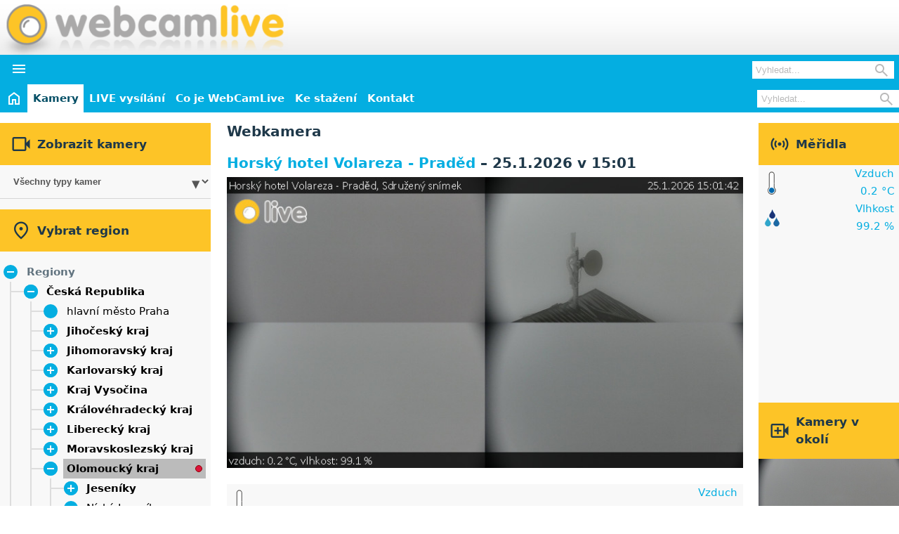

--- FILE ---
content_type: text/html; charset=UTF-8
request_url: https://www.webcamlive.cz/kamera.php?idCam=445&date=23.7.2022
body_size: 8367
content:
<!DOCTYPE html>
<html lang="cs">
<head>
<meta name="description" content="Aktuální snímky z webových kamer a údaje o počasí z teploměrů a vlhkoměrů ze ski areálů, koupališť a jiných turistíckých míst v Horský hotel Volareza - Praděd">
<meta name="keywords" content="Horský hotel Volareza - Praděd, webkamery, webkamera, kamery, kamera, počasí, ski areál, lyžařský areál, koupaliště, sjezdovka, bazén, teplota, vlhkost, tlak">
<meta name="viewport" content="width=device-width, initial-scale=1.0">
<link rel="canonical" href="https://www.webcamlive.cz/webkamera/horsky-hotel-volareza---praded/445" />
<link href="favicon.ico" rel="shortcut icon" type="image/x-icon">
<meta http-equiv="Content-Type" content="text/html; charset=UTF-8">
<link href="css/ui.css"  rel="stylesheet" media="screen"  type="text/css" title="Vychozi styl">
<script src="js/main.js" defer></script>
<script src='js/common.js' defer></script>
<script src='js/treeview.js' defer></script>
<link href="https://vjs.zencdn.net/7.21.0/video-js.css" rel="stylesheet">
<script src="https://vjs.zencdn.net/7.21.0/video.min.js" defer></script>
<script src="js/common-video.js" defer></script>
<script src='js/chart.js@4.4.1.js' defer></script>
<script src='js/common-chart.js' defer></script>
<script async src='https://pagead2.googlesyndication.com/pagead/js/adsbygoogle.js?client=ca-pub-8468887647114484'></script>
<title>Webkamera - Horský hotel Volareza - Praděd - Sdružený snímek - WebCamLive</title>
<script src="js/sidemenu.js" defer></script>
</head>

<body id='main'>
<div id='header'>
<div class='title-row white-gray-background align-items-center'>
<div class='logo-bar flex justify-space-between align-items-center mx-auto' data-content-wide='false'>
    <h1 class='logo-bar-logo wcl-img-background'>
        <a class='hidden-link-overlay' href='https://www.webcamlive.cz'>WebCamLive</a> - Webkamera - Horský hotel Volareza - Praděd - Sdružený snímek
    </h1>
<div class='adsbygoogle-container googleTop hidden-mobile'><ins class='adsbygoogle ' 
               style='display:inline-block;width:468px;height:60px;' 
               data-ad-client='ca-pub-8468887647114484' 
               data-ad-slot='6910270228' ></ins><script>(adsbygoogle = window.adsbygoogle || []).push({});</script></div></div>
</div>
<div class='menu-row secondary-color-background'>
<div class='hidden-desktop'>
<div class='grid grid-col-auto-full gap-0-5 align-items-center'>
<button class='toggle btn btn-transparent white' aria-expanded='false' aria-controls='mobileMenu'>
<i class='material-symbols-outlined'>&#xE5D2;</i>
</button>
<div class='width-100 text-right pr-0-5'>
<div class='nav-search hidden-desktop'>
    <form action='/search.php' id='searchFormMobile' method='get'>
        <div class='relative'>
        <input autocomplete='off' class='nav-search-input' type='search' name='searchText' placeholder='Vyhledat...' required minlength='3' maxlength='50'>
        <button class='nav-search-button' type='submit'>
            <i class='icon-search material-symbols-outlined'>&#xe8b6;</i>
        </button>
        </div>
    </form>
</div>
</div>
</div>
<div id='mobileMenu' class='collapsible' data-expanded='false'>
<div class='overflow-hidden'>
<ul class='header-navigation flex flex-wrap flex-col'><li><div class='flex justify-center'><a class='block text-center' href="https://www.webcamlive.cz">
<svg class='block' fill='currentColor' xmlns='https://www.w3.org/2000/svg' height='24' viewBox='0 -960 960 960' width='24'>
<path d='M240-200h120v-240h240v240h120v-360L480-740 240-560v360Zm-80 80v-480l320-240 320 240v480H520v-240h-80v240H160Zm320-350Z' />
</svg>
<span class='sr-only'>Úvod</span>
</a>
</div>
</li>
<li class="act"><div><a href="web-kamery">Kamery</a></div></li>
<li style=""><div><a href="webcam-live.php">LIVE vysílání</a></div></li>
<li><div><a href="webcam-co-je.php">Co je WebCamLive</a></div></li>
<li><div><a href="webcam-downloads.php">Ke stažení</a></div></li>
<li><div><a href="webcam-kontakt.php">Kontakt</a></div></li>
</ul>
<div class='flow px-0-5 py-0-5'>
<div class='bg-white'>
<form method='post'><div class='bg-primary px-1 py-1'><div class='grid grid-col-auto-full gap-0-5 align-items-center'><i class='material-symbols-outlined font-icon title'>&#xE04B;</i><span  class='title'>Zobrazit kamery</span></div></div><div class="combo-box"><select onchange='window.location.href=this.options[this.selectedIndex].value'><option value="kamery.php?cameratype[]=-1">Všechny typy kamer</option><option value="kamery.php?cameratype[]=11">Dopravní situace</option><option value="kamery.php?cameratype[]=15">Golf</option><option value="kamery.php?cameratype[]=14">Hostýnská běžecká magistrála</option><option value="kamery.php?cameratype[]=13">Jesenická běžecká magistrála</option><option value="kamery.php?cameratype[]=1">Koupaliště</option><option value="kamery.php?cameratype[]=12">Krajina</option><option value="kamery.php?cameratype[]=16">Letiště</option><option value="kamery.php?cameratype[]=4">Města a obce</option><option value="kamery.php?cameratype[]=10">Rekreace</option><option value="kamery.php?cameratype[]=2">Skiareály</option><option value="kamery.php?cameratype[]=8">Soukromé pozemky</option><option value="kamery.php?cameratype[]=3">Veřejné prostory</option></select></div></form></div>
<div class='bg-white'>
<form method='post'><div class="tree"><div class='bg-primary px-1 py-1'><div class='grid grid-col-auto-full gap-0-5 align-items-center'><i class='material-symbols-outlined font-icon title'>&#xe0c8;</i><span  class='title'>Vybrat region</span></div></div><div class="root"><div class='caret relative'><div class='itemContent'>Regiony</div>
</div>
<div class='branch branch-expanded'><div class="items"><div class="item subtree"><div class='caret'><div class='itemContent'><a href="https://www.webcamlive.cz/webkamery/ceska-republika/2">Česká Republika</a></div>
</div>
<div class='branch branch-expanded'><div class="items"><div class="item"><div class='itemContent'><a href="https://www.webcamlive.cz/webkamery/hlavni-mesto-praha/8">hlavní město Praha</a></div>
</div>
<div class="item subtree"><div class='caret'><div class='itemContent'><a href="https://www.webcamlive.cz/webkamery/jihocesky-kraj/18">Jihočeský kraj</a></div>
</div>
<div class='branch'><div class="items"><div class="item"><div class='itemContent'><a href="https://www.webcamlive.cz/webkamery/dacice/145">Dačice</a></div>
</div>
<div class="item"><div class='itemContent'><a href="https://www.webcamlive.cz/webkamery/strakonice/93">Strakonice</a></div>
</div>
<div class="item subtree"><div class='caret'><div class='itemContent'><a href="https://www.webcamlive.cz/webkamery/sumava/16">Šumava</a></div>
</div>
<div class='branch'><div class="items"><div class="item"><div class='itemContent'><a href="https://www.webcamlive.cz/webkamery/lipno/45">Lipno</a></div>
</div>
</div>
</div>
</div>
</div>
</div>
</div>
<div class="item subtree"><div class='caret'><div class='itemContent'><a href="https://www.webcamlive.cz/webkamery/jihomoravsky-kraj/5">Jihomoravský kraj</a></div>
</div>
<div class='branch'><div class="items"><div class="item"><div class='itemContent'><a href="https://www.webcamlive.cz/webkamery/bile-karpaty/26">Bílé Karpaty</a></div>
</div>
<div class="item"><div class='itemContent'><a href="https://www.webcamlive.cz/webkamery/breclav/147">Břeclav</a></div>
</div>
<div class="item"><div class='itemContent'><a href="https://www.webcamlive.cz/webkamery/brno/32">Brno</a></div>
</div>
<div class="item"><div class='itemContent'><a href="https://www.webcamlive.cz/webkamery/drahanska-vrchovina/88">Drahanská vrchovina</a></div>
</div>
<div class="item"><div class='itemContent'><a href="https://www.webcamlive.cz/webkamery/moravsky-kras/125">Moravský kras</a></div>
</div>
<div class="item"><div class='itemContent'><a href="https://www.webcamlive.cz/webkamery/olesnice/136">Olešnice</a></div>
</div>
<div class="item"><div class='itemContent'><a href="https://www.webcamlive.cz/webkamery/palava/36">Pálava</a></div>
</div>
<div class="item"><div class='itemContent'><a href="https://www.webcamlive.cz/webkamery/tisnov/137">Tišnov</a></div>
</div>
<div class="item"><div class='itemContent'><a href="https://www.webcamlive.cz/webkamery/vranov-nad-dyji/38">Vranov nad Dyjí</a></div>
</div>
<div class="item"><div class='itemContent'><a href="https://www.webcamlive.cz/webkamery/znojmo/156">Znojmo</a></div>
</div>
</div>
</div>
</div>
<div class="item subtree"><div class='caret'><div class='itemContent'><a href="https://www.webcamlive.cz/webkamery/karlovarsky-kraj/55">Karlovarský kraj</a></div>
</div>
<div class='branch'><div class="items"><div class="item"><div class='itemContent'><a href="https://www.webcamlive.cz/webkamery/krusne-hory/54">Krušné hory</a></div>
</div>
<div class="item"><div class='itemContent'><a href="https://www.webcamlive.cz/webkamery/marianske-lazne/162">Mariánské Lázně</a></div>
</div>
<div class="item"><div class='itemContent'><a href="https://www.webcamlive.cz/webkamery/sokolov/75">Sokolov</a></div>
</div>
</div>
</div>
</div>
<div class="item subtree"><div class='caret'><div class='itemContent'><a href="https://www.webcamlive.cz/webkamery/kraj-vysocina/30">Kraj Vysočina</a></div>
</div>
<div class='branch'><div class="items"><div class="item"><div class='itemContent'><a href="https://www.webcamlive.cz/webkamery/jihlava/133">Jihlava</a></div>
</div>
<div class="item"><div class='itemContent'><a href="https://www.webcamlive.cz/webkamery/trebic/148">Třebíč</a></div>
</div>
<div class="item"><div class='itemContent'><a href="https://www.webcamlive.cz/webkamery/velke-mezirici/141">Velké Meziříčí</a></div>
</div>
<div class="item"><div class='itemContent'><a href="https://www.webcamlive.cz/webkamery/zdarske-vrchy/163">Žďárské vrchy</a></div>
</div>
</div>
</div>
</div>
<div class="item subtree"><div class='caret'><div class='itemContent'><a href="https://www.webcamlive.cz/webkamery/kralovehradecky-kraj/10">Královéhradecký kraj</a></div>
</div>
<div class='branch'><div class="items"><div class="item subtree"><div class='caret'><div class='itemContent'><a href="https://www.webcamlive.cz/webkamery/chko-broumovsko/123">CHKO Broumovsko</a></div>
</div>
<div class='branch'><div class="items"><div class="item"><div class='itemContent'><a href="https://www.webcamlive.cz/webkamery/broumovska-vrchovina/65">Broumovská vrchovina</a></div>
</div>
<div class="item"><div class='itemContent'><a href="https://www.webcamlive.cz/webkamery/jestrebi-hory/124">Jestřebí hory</a></div>
</div>
</div>
</div>
</div>
<div class="item"><div class='itemContent'><a href="https://www.webcamlive.cz/webkamery/dobruska/29">Dobruška</a></div>
</div>
<div class="item"><div class='itemContent'><a href="https://www.webcamlive.cz/webkamery/hradec-kralove/63">Hradec Králové</a></div>
</div>
<div class="item subtree"><div class='caret'><div class='itemContent'><a href="https://www.webcamlive.cz/webkamery/krkonose-hk/49">Krkonoše (HK)</a></div>
</div>
<div class='branch'><div class="items"><div class="item"><div class='itemContent'><a href="https://www.webcamlive.cz/webkamery/spindleruv-mlyn/68">Špindlerův Mlýn</a></div>
</div>
</div>
</div>
</div>
<div class="item"><div class='itemContent'><a href="https://www.webcamlive.cz/webkamery/nova-paka/149">Nová Paka</a></div>
</div>
<div class="item"><div class='itemContent'><a href="https://www.webcamlive.cz/webkamery/orlicke-hory/57">Orlické hory</a></div>
</div>
<div class="item"><div class='itemContent'><a href="https://www.webcamlive.cz/webkamery/trutnov-/76">Trutnov </a></div>
</div>
</div>
</div>
</div>
<div class="item subtree"><div class='caret'><div class='itemContent'><a href="https://www.webcamlive.cz/webkamery/liberecky-kraj/12">Liberecký kraj</a></div>
</div>
<div class='branch'><div class="items"><div class="item"><div class='itemContent'><a href="https://www.webcamlive.cz/webkamery/cesky-raj/84">Český ráj</a></div>
</div>
<div class="item"><div class='itemContent'><a href="https://www.webcamlive.cz/webkamery/jizerske-hory/56">Jizerské hory</a></div>
</div>
<div class="item subtree"><div class='caret'><div class='itemContent'><a href="https://www.webcamlive.cz/webkamery/krkonose/11">Krkonoše</a></div>
</div>
<div class='branch'><div class="items"><div class="item"><div class='itemContent'><a href="https://www.webcamlive.cz/webkamery/benecko/146">Benecko</a></div>
</div>
<div class="item"><div class='itemContent'><a href="https://www.webcamlive.cz/webkamery/harrachov/60">Harrachov</a></div>
</div>
</div>
</div>
</div>
<div class="item"><div class='itemContent'><a href="https://www.webcamlive.cz/webkamery/liberec/67">Liberec</a></div>
</div>
</div>
</div>
</div>
<div class="item subtree"><div class='caret'><div class='itemContent'><a href="https://www.webcamlive.cz/webkamery/moravskoslezsky-kraj/15">Moravskoslezský kraj</a></div>
</div>
<div class='branch'><div class="items"><div class="item"><div class='itemContent'><a href="https://www.webcamlive.cz/webkamery/beskydy/14">Beskydy</a></div>
</div>
<div class="item"><div class='itemContent'><a href="https://www.webcamlive.cz/webkamery/frydek-mistek/61">Frýdek-Místek</a></div>
</div>
<div class="item"><div class='itemContent'><a href="https://www.webcamlive.cz/webkamery/jeseniky-ms/79">Jeseníky (MS)</a></div>
</div>
<div class="item"><div class='itemContent'><a href="https://www.webcamlive.cz/webkamery/opava/78">Opava</a></div>
</div>
<div class="item"><div class='itemContent'><a href="https://www.webcamlive.cz/webkamery/ostrava/48">Ostrava</a></div>
</div>
</div>
</div>
</div>
<div class="item subtree"><div class='caret'><div class='itemContent item-active'><a href="https://www.webcamlive.cz/webkamery/olomoucky-kraj/7">Olomoucký kraj</a></div>
</div>
<div class='branch branch-expanded'><div class="items"><div class="item subtree"><div class='caret'><div class='itemContent'><a href="https://www.webcamlive.cz/webkamery/jeseniky/13">Jeseníky</a></div>
</div>
<div class='branch'><div class="items"><div class="item"><div class='itemContent'><a href="https://www.webcamlive.cz/webkamery/branna/138">Branná</a></div>
</div>
<div class="item"><div class='itemContent'><a href="https://www.webcamlive.cz/webkamery/velke-losiny/126">Velké Losiny</a></div>
</div>
</div>
</div>
</div>
<div class="item"><div class='itemContent'><a href="https://www.webcamlive.cz/webkamery/nizky-jesenik/91">Nízký Jeseník</a></div>
</div>
<div class="item"><div class='itemContent'><a href="https://www.webcamlive.cz/webkamery/oderske-vrchy/23">Oderské vrchy</a></div>
</div>
<div class="item"><div class='itemContent'><a href="https://www.webcamlive.cz/webkamery/olomouc/47">Olomouc</a></div>
</div>
</div>
</div>
</div>
<div class="item subtree"><div class='caret'><div class='itemContent'><a href="https://www.webcamlive.cz/webkamery/pardubicky-kraj/73">Pardubický kraj</a></div>
</div>
<div class='branch'><div class="items"><div class="item"><div class='itemContent'><a href="https://www.webcamlive.cz/webkamery/chrudim/85">Chrudim</a></div>
</div>
<div class="item"><div class='itemContent'><a href="https://www.webcamlive.cz/webkamery/jeseniky-p/89">Jeseníky (P)</a></div>
</div>
<div class="item"><div class='itemContent'><a href="https://www.webcamlive.cz/webkamery/litomysl/74">Litomyšl</a></div>
</div>
<div class="item"><div class='itemContent'><a href="https://www.webcamlive.cz/webkamery/pardubice/135">Pardubice</a></div>
</div>
<div class="item"><div class='itemContent'><a href="https://www.webcamlive.cz/webkamery/zelezne-hory/116">Železné hory</a></div>
</div>
</div>
</div>
</div>
<div class="item subtree"><div class='caret'><div class='itemContent'><a href="https://www.webcamlive.cz/webkamery/plzensky-kraj/72">Plzeňský kraj</a></div>
</div>
<div class='branch'><div class="items"><div class="item"><div class='itemContent'><a href="https://www.webcamlive.cz/webkamery/klatovy/71">Klatovy</a></div>
</div>
<div class="item subtree"><div class='caret'><div class='itemContent'><a href="https://www.webcamlive.cz/webkamery/sumava-plz/139">Šumava (PLZ)</a></div>
</div>
<div class='branch'><div class="items"><div class="item"><div class='itemContent'><a href="https://www.webcamlive.cz/webkamery/zelezna-ruda/70">Železná Ruda</a></div>
</div>
</div>
</div>
</div>
</div>
</div>
</div>
<div class="item subtree"><div class='caret'><div class='itemContent'><a href="https://www.webcamlive.cz/webkamery/stredocesky-kraj/19">Středočeský kraj</a></div>
</div>
<div class='branch'><div class="items"><div class="item"><div class='itemContent'><a href="https://www.webcamlive.cz/webkamery/krivoklatsko/161">Křivoklátsko</a></div>
</div>
<div class="item"><div class='itemContent'><a href="https://www.webcamlive.cz/webkamery/pribram/21">Příbram</a></div>
</div>
</div>
</div>
</div>
<div class="item subtree"><div class='caret'><div class='itemContent'><a href="https://www.webcamlive.cz/webkamery/ustecky-kraj/59">Ústecký kraj</a></div>
</div>
<div class='branch'><div class="items"><div class="item"><div class='itemContent'><a href="https://www.webcamlive.cz/webkamery/ceske-stredohori/92">České středohoří</a></div>
</div>
<div class="item"><div class='itemContent'><a href="https://www.webcamlive.cz/webkamery/chomutov/86">Chomutov</a></div>
</div>
<div class="item"><div class='itemContent'><a href="https://www.webcamlive.cz/webkamery/decin/87">Děčín</a></div>
</div>
<div class="item"><div class='itemContent'><a href="https://www.webcamlive.cz/webkamery/krusne-hory-ulk/132">Krušné hory (ULK)</a></div>
</div>
<div class="item"><div class='itemContent'><a href="https://www.webcamlive.cz/webkamery/sluknovsky-vybezek/69">Šluknovský výběžek</a></div>
</div>
<div class="item"><div class='itemContent'><a href="https://www.webcamlive.cz/webkamery/usti-nad-labem/77">Ústí nad Labem</a></div>
</div>
<div class="item"><div class='itemContent'><a href="https://www.webcamlive.cz/webkamery/zatec/81">Žatec</a></div>
</div>
</div>
</div>
</div>
<div class="item subtree"><div class='caret'><div class='itemContent'><a href="https://www.webcamlive.cz/webkamery/zlinsky-kraj/3">Zlínský kraj</a></div>
</div>
<div class='branch'><div class="items"><div class="item"><div class='itemContent'><a href="https://www.webcamlive.cz/webkamery/bile-karpaty/26">Bílé Karpaty</a></div>
</div>
<div class="item"><div class='itemContent'><a href="https://www.webcamlive.cz/webkamery/bystrice-p-hostynem/35">Bystřice p. Hostýnem</a></div>
</div>
<div class="item subtree"><div class='caret'><div class='itemContent'><a href="https://www.webcamlive.cz/webkamery/chriby/40">Chřiby</a></div>
</div>
<div class='branch'><div class="items"><div class="item"><div class='itemContent'><a href="https://www.webcamlive.cz/webkamery/rostin/44">Roštín</a></div>
</div>
</div>
</div>
</div>
<div class="item"><div class='itemContent'><a href="https://www.webcamlive.cz/webkamery/holesov/22">Holešov</a></div>
</div>
<div class="item subtree"><div class='caret'><div class='itemContent'><a href="https://www.webcamlive.cz/webkamery/hostynske-hory/6">Hostýnské hory</a></div>
</div>
<div class='branch'><div class="items"><div class="item"><div class='itemContent'><a href="https://www.webcamlive.cz/webkamery/chvalcov/52">Chvalčov</a></div>
</div>
<div class="item"><div class='itemContent'><a href="https://www.webcamlive.cz/webkamery/rusava/43">Rusava</a></div>
</div>
<div class="item"><div class='itemContent'><a href="https://www.webcamlive.cz/webkamery/tesak/80">Tesák</a></div>
</div>
<div class="item"><div class='itemContent'><a href="https://www.webcamlive.cz/webkamery/trnava-u-zlina/66">Trnava u Zlína</a></div>
</div>
<div class="item"><div class='itemContent'><a href="https://www.webcamlive.cz/webkamery/trojak/46">Troják</a></div>
</div>
</div>
</div>
</div>
<div class="item"><div class='itemContent'><a href="https://www.webcamlive.cz/webkamery/hulin/25">Hulín</a></div>
</div>
<div class="item subtree"><div class='caret'><div class='itemContent'><a href="https://www.webcamlive.cz/webkamery/javorniky/24">Javorníky</a></div>
</div>
<div class='branch'><div class="items"><div class="item"><div class='itemContent'><a href="https://www.webcamlive.cz/webkamery/velke-karlovice/144">Velké Karlovice</a></div>
</div>
</div>
</div>
</div>
<div class="item"><div class='itemContent'><a href="https://www.webcamlive.cz/webkamery/kromeriz/9">Kroměříž</a></div>
</div>
<div class="item"><div class='itemContent'><a href="https://www.webcamlive.cz/webkamery/luhacovice/64">Luhačovice</a></div>
</div>
<div class="item"><div class='itemContent'><a href="https://www.webcamlive.cz/webkamery/roznov-pod-radhostem/41">Rožnov pod Radhoštěm</a></div>
</div>
<div class="item"><div class='itemContent'><a href="https://www.webcamlive.cz/webkamery/uherske-hradiste/128">Uherské Hradiště</a></div>
</div>
<div class="item"><div class='itemContent'><a href="https://www.webcamlive.cz/webkamery/uhersky-brod/27">Uherský Brod</a></div>
</div>
<div class="item"><div class='itemContent'><a href="https://www.webcamlive.cz/webkamery/uhersky-ostroh/62">Uherský Ostroh</a></div>
</div>
<div class="item"><div class='itemContent'><a href="https://www.webcamlive.cz/webkamery/valasske-klobouky/50">Valašské Klobouky</a></div>
</div>
<div class="item"><div class='itemContent'><a href="https://www.webcamlive.cz/webkamery/valasske-mezirici/42">Valašské Meziříčí</a></div>
</div>
<div class="item"><div class='itemContent'><a href="https://www.webcamlive.cz/webkamery/veseli-nad-moravou/37">Veselí nad Moravou</a></div>
</div>
<div class="item"><div class='itemContent'><a href="https://www.webcamlive.cz/webkamery/vsetin/39">Vsetín</a></div>
</div>
<div class="item"><div class='itemContent'><a href="https://www.webcamlive.cz/webkamery/vsetinske-beskydy/20">Vsetínské beskydy</a></div>
</div>
<div class="item"><div class='itemContent'><a href="https://www.webcamlive.cz/webkamery/zlin/28">Zlín</a></div>
</div>
</div>
</div>
</div>
</div>
</div>
</div>
<div class="item subtree"><div class='caret'><div class='itemContent'><a href="https://www.webcamlive.cz/webkamery/chorvatsko/106">Chorvatsko</a></div>
</div>
<div class='branch'><div class="items"><div class="item"><div class='itemContent'><a href="https://www.webcamlive.cz/webkamery/dubrovnik/108">Dubrovnik</a></div>
</div>
<div class="item"><div class='itemContent'><a href="https://www.webcamlive.cz/webkamery/istrie/164">Istrie</a></div>
</div>
<div class="item"><div class='itemContent'><a href="https://www.webcamlive.cz/webkamery/makarska-riviera/122">Makarská riviéra</a></div>
</div>
<div class="item"><div class='itemContent'><a href="https://www.webcamlive.cz/webkamery/ostrov-brac/121">Ostrov Brač</a></div>
</div>
<div class="item"><div class='itemContent'><a href="https://www.webcamlive.cz/webkamery/ostrov-cres/120">Ostrov Cres</a></div>
</div>
<div class="item"><div class='itemContent'><a href="https://www.webcamlive.cz/webkamery/ostrov-hvar/107">Ostrov Hvar</a></div>
</div>
<div class="item"><div class='itemContent'><a href="https://www.webcamlive.cz/webkamery/ostrov-murter/113">Ostrov Murter</a></div>
</div>
<div class="item"><div class='itemContent'><a href="https://www.webcamlive.cz/webkamery/ostrov-pag/165">Ostrov Pag</a></div>
</div>
<div class="item"><div class='itemContent'><a href="https://www.webcamlive.cz/webkamery/split/109">Split</a></div>
</div>
<div class="item"><div class='itemContent'><a href="https://www.webcamlive.cz/webkamery/velebit/114">Velebit</a></div>
</div>
</div>
</div>
</div>
<div class="item"><div class='itemContent'><a href="https://www.webcamlive.cz/webkamery/nemecko/158">Německo</a></div>
</div>
<div class="item subtree"><div class='caret'><div class='itemContent'><a href="https://www.webcamlive.cz/webkamery/polsko/159">Polsko</a></div>
</div>
<div class='branch'><div class="items"><div class="item"><div class='itemContent'><a href="https://www.webcamlive.cz/webkamery/mazurska-jezerni-plosina/160">Mazurská jezerní plošina</a></div>
</div>
</div>
</div>
</div>
<div class="item subtree"><div class='caret'><div class='itemContent'><a href="https://www.webcamlive.cz/webkamery/rakousko/129">Rakousko</a></div>
</div>
<div class='branch'><div class="items"><div class="item subtree"><div class='caret'><div class='itemContent'><a href="https://www.webcamlive.cz/webkamery/dolni-rakousko/155">Dolní Rakousko</a></div>
</div>
<div class='branch'><div class="items"><div class="item"><div class='itemContent'><a href="https://www.webcamlive.cz/webkamery/rax/154">Rax</a></div>
</div>
</div>
</div>
</div>
<div class="item subtree"><div class='caret'><div class='itemContent'><a href="https://www.webcamlive.cz/webkamery/horni-rakousy/151">Horní Rakousy</a></div>
</div>
<div class='branch'><div class="items"><div class="item"><div class='itemContent'><a href="https://www.webcamlive.cz/webkamery/bohmerwald/150">Böhmerwald</a></div>
</div>
</div>
</div>
</div>
<div class="item subtree"><div class='caret'><div class='itemContent'><a href="https://www.webcamlive.cz/webkamery/styrsko/130">Štýrsko</a></div>
</div>
<div class='branch'><div class="items"><div class="item subtree"><div class='caret'><div class='itemContent'><a href="https://www.webcamlive.cz/webkamery/alpy-st/131">Alpy (ST)</a></div>
</div>
<div class='branch'><div class="items"><div class="item"><div class='itemContent'><a href="https://www.webcamlive.cz/webkamery/mariazell/134">Mariazell</a></div>
</div>
<div class="item subtree"><div class='caret'><div class='itemContent'><a href="https://www.webcamlive.cz/webkamery/nizke-taury/153">Nízké Taury</a></div>
</div>
<div class='branch'><div class="items"><div class="item"><div class='itemContent'><a href="https://www.webcamlive.cz/webkamery/schladming/157">Schladming</a></div>
</div>
</div>
</div>
</div>
</div>
</div>
</div>
</div>
</div>
</div>
</div>
</div>
</div>
<div class="item subtree"><div class='caret'><div class='itemContent'><a href="https://www.webcamlive.cz/webkamery/slovenska-republika/94">Slovenská Republika</a></div>
</div>
<div class='branch'><div class="items"><div class="item subtree"><div class='caret'><div class='itemContent'><a href="https://www.webcamlive.cz/webkamery/banskobystricky-kraj/100">Banskobystrický kraj</a></div>
</div>
<div class='branch'><div class="items"><div class="item"><div class='itemContent'><a href="https://www.webcamlive.cz/webkamery/nizke-tatry/101">Nízké Tatry</a></div>
</div>
<div class="item"><div class='itemContent'><a href="https://www.webcamlive.cz/webkamery/polana/127">Poľana</a></div>
</div>
</div>
</div>
</div>
<div class="item subtree"><div class='caret'><div class='itemContent'><a href="https://www.webcamlive.cz/webkamery/bratislavsky-kraj/104">Bratislavský kraj</a></div>
</div>
<div class='branch'><div class="items"><div class="item"><div class='itemContent'><a href="https://www.webcamlive.cz/webkamery/bratislava/103">Bratislava</a></div>
</div>
</div>
</div>
</div>
<div class="item"><div class='itemContent'><a href="https://www.webcamlive.cz/webkamery/kosicky-kraj/142">Košický kraj</a></div>
</div>
<div class="item subtree"><div class='caret'><div class='itemContent'><a href="https://www.webcamlive.cz/webkamery/presovsky-kraj/98">Prešovský kraj</a></div>
</div>
<div class='branch'><div class="items"><div class="item"><div class='itemContent'><a href="https://www.webcamlive.cz/webkamery/ondavska-vrchovina/143">Ondavská vrchovina</a></div>
</div>
<div class="item"><div class='itemContent'><a href="https://www.webcamlive.cz/webkamery/spis/99">Spiš</a></div>
</div>
<div class="item subtree"><div class='caret'><div class='itemContent'><a href="https://www.webcamlive.cz/webkamery/vysoke-tatry/112">Vysoké Tatry</a></div>
</div>
<div class='branch'><div class="items"><div class="item"><div class='itemContent'><a href="https://www.webcamlive.cz/webkamery/poprad/110">Poprad</a></div>
</div>
</div>
</div>
</div>
</div>
</div>
</div>
<div class="item"><div class='itemContent'><a href="https://www.webcamlive.cz/webkamery/trenciansky-kraj/117">Trenčiansky kraj</a></div>
</div>
<div class="item subtree"><div class='caret'><div class='itemContent'><a href="https://www.webcamlive.cz/webkamery/zilinsky-kraj/96">Žilinský kraj</a></div>
</div>
<div class='branch'><div class="items"><div class="item"><div class='itemContent'><a href="https://www.webcamlive.cz/webkamery/javorniky-sk/97">Javorníky SK</a></div>
</div>
<div class="item"><div class='itemContent'><a href="https://www.webcamlive.cz/webkamery/kysucke-beskydy/140">Kysucké Beskydy</a></div>
</div>
<div class="item subtree"><div class='caret'><div class='itemContent'><a href="https://www.webcamlive.cz/webkamery/mala-fatra/95">Malá Fatra</a></div>
</div>
<div class='branch'><div class="items"><div class="item"><div class='itemContent'><a href="https://www.webcamlive.cz/webkamery/vratna-dolina/102">Vrátná Dolina</a></div>
</div>
</div>
</div>
</div>
<div class="item"><div class='itemContent'><a href="https://www.webcamlive.cz/webkamery/zilina/118">Žilina</a></div>
</div>
</div>
</div>
</div>
</div>
</div>
</div>
</div>
</div>
</div>
</div>
</form></div>
</div>
</div>
</div>
</div>
<div id='mobile-menu-wrapper' class='navigation hidden-mobile' data-content-wide='false'>
<div class="navigation-container flex">
<ul class='header-navigation flex flex-wrap '><li><div class='flex justify-center'><a class='block text-center' href="https://www.webcamlive.cz">
<svg class='block' fill='currentColor' xmlns='https://www.w3.org/2000/svg' height='24' viewBox='0 -960 960 960' width='24'>
<path d='M240-200h120v-240h240v240h120v-360L480-740 240-560v360Zm-80 80v-480l320-240 320 240v480H520v-240h-80v240H160Zm320-350Z' />
</svg>
<span class='sr-only'>Úvod</span>
</a>
</div>
</li>
<li class="act"><div><a href="web-kamery">Kamery</a></div></li>
<li style=""><div><a href="webcam-live.php">LIVE vysílání</a></div></li>
<li><div><a href="webcam-co-je.php">Co je WebCamLive</a></div></li>
<li><div><a href="webcam-downloads.php">Ke stažení</a></div></li>
<li><div><a href="webcam-kontakt.php">Kontakt</a></div></li>
</ul>
<div class='nav-search hidden-mobile'>
    <form action='/search.php' id='searFormDesktop' method='get'>
        <div class='relative'>
        <input autocomplete='off' class='nav-search-input' type='search' name='searchText' placeholder='Vyhledat...' required minlength='3' maxlength='50'>
        <button class='nav-search-button' type='submit'>
            <i class='icon-search material-symbols-outlined'>&#xe8b6;</i>
        </button>
        </div>
    </form>
</div>
</div>
</div>
</div>
</div>
<div id='content' class='mx-auto my-1' data-content-wide='false'><div class='container-left bg-panel'><div class='flow'><div class=flow><form method='post'><div class='bg-primary px-1 py-1'><div class='grid grid-col-auto-full gap-0-5 align-items-center'><i class='material-symbols-outlined font-icon title'>&#xE04B;</i><span  class='title'>Zobrazit kamery</span></div></div><div class="combo-box"><select onchange='window.location.href=this.options[this.selectedIndex].value'><option value="kamery.php?cameratype[]=-1">Všechny typy kamer</option><option value="kamery.php?cameratype[]=11">Dopravní situace</option><option value="kamery.php?cameratype[]=15">Golf</option><option value="kamery.php?cameratype[]=14">Hostýnská běžecká magistrála</option><option value="kamery.php?cameratype[]=13">Jesenická běžecká magistrála</option><option value="kamery.php?cameratype[]=1">Koupaliště</option><option value="kamery.php?cameratype[]=12">Krajina</option><option value="kamery.php?cameratype[]=16">Letiště</option><option value="kamery.php?cameratype[]=4">Města a obce</option><option value="kamery.php?cameratype[]=10">Rekreace</option><option value="kamery.php?cameratype[]=2">Skiareály</option><option value="kamery.php?cameratype[]=8">Soukromé pozemky</option><option value="kamery.php?cameratype[]=3">Veřejné prostory</option></select></div></form><form method='post'><div class="tree"><div class='bg-primary px-1 py-1'><div class='grid grid-col-auto-full gap-0-5 align-items-center'><i class='material-symbols-outlined font-icon title'>&#xe0c8;</i><span  class='title'>Vybrat region</span></div></div><div class="root"><div class='caret relative'><div class='itemContent'>Regiony</div>
</div>
<div class='branch branch-expanded'><div class="items"><div class="item subtree"><div class='caret'><div class='itemContent'><a href="https://www.webcamlive.cz/webkamery/ceska-republika/2">Česká Republika</a></div>
</div>
<div class='branch branch-expanded'><div class="items"><div class="item"><div class='itemContent'><a href="https://www.webcamlive.cz/webkamery/hlavni-mesto-praha/8">hlavní město Praha</a></div>
</div>
<div class="item subtree"><div class='caret'><div class='itemContent'><a href="https://www.webcamlive.cz/webkamery/jihocesky-kraj/18">Jihočeský kraj</a></div>
</div>
<div class='branch'><div class="items"><div class="item"><div class='itemContent'><a href="https://www.webcamlive.cz/webkamery/dacice/145">Dačice</a></div>
</div>
<div class="item"><div class='itemContent'><a href="https://www.webcamlive.cz/webkamery/strakonice/93">Strakonice</a></div>
</div>
<div class="item subtree"><div class='caret'><div class='itemContent'><a href="https://www.webcamlive.cz/webkamery/sumava/16">Šumava</a></div>
</div>
<div class='branch'><div class="items"><div class="item"><div class='itemContent'><a href="https://www.webcamlive.cz/webkamery/lipno/45">Lipno</a></div>
</div>
</div>
</div>
</div>
</div>
</div>
</div>
<div class="item subtree"><div class='caret'><div class='itemContent'><a href="https://www.webcamlive.cz/webkamery/jihomoravsky-kraj/5">Jihomoravský kraj</a></div>
</div>
<div class='branch'><div class="items"><div class="item"><div class='itemContent'><a href="https://www.webcamlive.cz/webkamery/bile-karpaty/26">Bílé Karpaty</a></div>
</div>
<div class="item"><div class='itemContent'><a href="https://www.webcamlive.cz/webkamery/breclav/147">Břeclav</a></div>
</div>
<div class="item"><div class='itemContent'><a href="https://www.webcamlive.cz/webkamery/brno/32">Brno</a></div>
</div>
<div class="item"><div class='itemContent'><a href="https://www.webcamlive.cz/webkamery/drahanska-vrchovina/88">Drahanská vrchovina</a></div>
</div>
<div class="item"><div class='itemContent'><a href="https://www.webcamlive.cz/webkamery/moravsky-kras/125">Moravský kras</a></div>
</div>
<div class="item"><div class='itemContent'><a href="https://www.webcamlive.cz/webkamery/olesnice/136">Olešnice</a></div>
</div>
<div class="item"><div class='itemContent'><a href="https://www.webcamlive.cz/webkamery/palava/36">Pálava</a></div>
</div>
<div class="item"><div class='itemContent'><a href="https://www.webcamlive.cz/webkamery/tisnov/137">Tišnov</a></div>
</div>
<div class="item"><div class='itemContent'><a href="https://www.webcamlive.cz/webkamery/vranov-nad-dyji/38">Vranov nad Dyjí</a></div>
</div>
<div class="item"><div class='itemContent'><a href="https://www.webcamlive.cz/webkamery/znojmo/156">Znojmo</a></div>
</div>
</div>
</div>
</div>
<div class="item subtree"><div class='caret'><div class='itemContent'><a href="https://www.webcamlive.cz/webkamery/karlovarsky-kraj/55">Karlovarský kraj</a></div>
</div>
<div class='branch'><div class="items"><div class="item"><div class='itemContent'><a href="https://www.webcamlive.cz/webkamery/krusne-hory/54">Krušné hory</a></div>
</div>
<div class="item"><div class='itemContent'><a href="https://www.webcamlive.cz/webkamery/marianske-lazne/162">Mariánské Lázně</a></div>
</div>
<div class="item"><div class='itemContent'><a href="https://www.webcamlive.cz/webkamery/sokolov/75">Sokolov</a></div>
</div>
</div>
</div>
</div>
<div class="item subtree"><div class='caret'><div class='itemContent'><a href="https://www.webcamlive.cz/webkamery/kraj-vysocina/30">Kraj Vysočina</a></div>
</div>
<div class='branch'><div class="items"><div class="item"><div class='itemContent'><a href="https://www.webcamlive.cz/webkamery/jihlava/133">Jihlava</a></div>
</div>
<div class="item"><div class='itemContent'><a href="https://www.webcamlive.cz/webkamery/trebic/148">Třebíč</a></div>
</div>
<div class="item"><div class='itemContent'><a href="https://www.webcamlive.cz/webkamery/velke-mezirici/141">Velké Meziříčí</a></div>
</div>
<div class="item"><div class='itemContent'><a href="https://www.webcamlive.cz/webkamery/zdarske-vrchy/163">Žďárské vrchy</a></div>
</div>
</div>
</div>
</div>
<div class="item subtree"><div class='caret'><div class='itemContent'><a href="https://www.webcamlive.cz/webkamery/kralovehradecky-kraj/10">Královéhradecký kraj</a></div>
</div>
<div class='branch'><div class="items"><div class="item subtree"><div class='caret'><div class='itemContent'><a href="https://www.webcamlive.cz/webkamery/chko-broumovsko/123">CHKO Broumovsko</a></div>
</div>
<div class='branch'><div class="items"><div class="item"><div class='itemContent'><a href="https://www.webcamlive.cz/webkamery/broumovska-vrchovina/65">Broumovská vrchovina</a></div>
</div>
<div class="item"><div class='itemContent'><a href="https://www.webcamlive.cz/webkamery/jestrebi-hory/124">Jestřebí hory</a></div>
</div>
</div>
</div>
</div>
<div class="item"><div class='itemContent'><a href="https://www.webcamlive.cz/webkamery/dobruska/29">Dobruška</a></div>
</div>
<div class="item"><div class='itemContent'><a href="https://www.webcamlive.cz/webkamery/hradec-kralove/63">Hradec Králové</a></div>
</div>
<div class="item subtree"><div class='caret'><div class='itemContent'><a href="https://www.webcamlive.cz/webkamery/krkonose-hk/49">Krkonoše (HK)</a></div>
</div>
<div class='branch'><div class="items"><div class="item"><div class='itemContent'><a href="https://www.webcamlive.cz/webkamery/spindleruv-mlyn/68">Špindlerův Mlýn</a></div>
</div>
</div>
</div>
</div>
<div class="item"><div class='itemContent'><a href="https://www.webcamlive.cz/webkamery/nova-paka/149">Nová Paka</a></div>
</div>
<div class="item"><div class='itemContent'><a href="https://www.webcamlive.cz/webkamery/orlicke-hory/57">Orlické hory</a></div>
</div>
<div class="item"><div class='itemContent'><a href="https://www.webcamlive.cz/webkamery/trutnov-/76">Trutnov </a></div>
</div>
</div>
</div>
</div>
<div class="item subtree"><div class='caret'><div class='itemContent'><a href="https://www.webcamlive.cz/webkamery/liberecky-kraj/12">Liberecký kraj</a></div>
</div>
<div class='branch'><div class="items"><div class="item"><div class='itemContent'><a href="https://www.webcamlive.cz/webkamery/cesky-raj/84">Český ráj</a></div>
</div>
<div class="item"><div class='itemContent'><a href="https://www.webcamlive.cz/webkamery/jizerske-hory/56">Jizerské hory</a></div>
</div>
<div class="item subtree"><div class='caret'><div class='itemContent'><a href="https://www.webcamlive.cz/webkamery/krkonose/11">Krkonoše</a></div>
</div>
<div class='branch'><div class="items"><div class="item"><div class='itemContent'><a href="https://www.webcamlive.cz/webkamery/benecko/146">Benecko</a></div>
</div>
<div class="item"><div class='itemContent'><a href="https://www.webcamlive.cz/webkamery/harrachov/60">Harrachov</a></div>
</div>
</div>
</div>
</div>
<div class="item"><div class='itemContent'><a href="https://www.webcamlive.cz/webkamery/liberec/67">Liberec</a></div>
</div>
</div>
</div>
</div>
<div class="item subtree"><div class='caret'><div class='itemContent'><a href="https://www.webcamlive.cz/webkamery/moravskoslezsky-kraj/15">Moravskoslezský kraj</a></div>
</div>
<div class='branch'><div class="items"><div class="item"><div class='itemContent'><a href="https://www.webcamlive.cz/webkamery/beskydy/14">Beskydy</a></div>
</div>
<div class="item"><div class='itemContent'><a href="https://www.webcamlive.cz/webkamery/frydek-mistek/61">Frýdek-Místek</a></div>
</div>
<div class="item"><div class='itemContent'><a href="https://www.webcamlive.cz/webkamery/jeseniky-ms/79">Jeseníky (MS)</a></div>
</div>
<div class="item"><div class='itemContent'><a href="https://www.webcamlive.cz/webkamery/opava/78">Opava</a></div>
</div>
<div class="item"><div class='itemContent'><a href="https://www.webcamlive.cz/webkamery/ostrava/48">Ostrava</a></div>
</div>
</div>
</div>
</div>
<div class="item subtree"><div class='caret'><div class='itemContent item-active'><a href="https://www.webcamlive.cz/webkamery/olomoucky-kraj/7">Olomoucký kraj</a></div>
</div>
<div class='branch branch-expanded'><div class="items"><div class="item subtree"><div class='caret'><div class='itemContent'><a href="https://www.webcamlive.cz/webkamery/jeseniky/13">Jeseníky</a></div>
</div>
<div class='branch'><div class="items"><div class="item"><div class='itemContent'><a href="https://www.webcamlive.cz/webkamery/branna/138">Branná</a></div>
</div>
<div class="item"><div class='itemContent'><a href="https://www.webcamlive.cz/webkamery/velke-losiny/126">Velké Losiny</a></div>
</div>
</div>
</div>
</div>
<div class="item"><div class='itemContent'><a href="https://www.webcamlive.cz/webkamery/nizky-jesenik/91">Nízký Jeseník</a></div>
</div>
<div class="item"><div class='itemContent'><a href="https://www.webcamlive.cz/webkamery/oderske-vrchy/23">Oderské vrchy</a></div>
</div>
<div class="item"><div class='itemContent'><a href="https://www.webcamlive.cz/webkamery/olomouc/47">Olomouc</a></div>
</div>
</div>
</div>
</div>
<div class="item subtree"><div class='caret'><div class='itemContent'><a href="https://www.webcamlive.cz/webkamery/pardubicky-kraj/73">Pardubický kraj</a></div>
</div>
<div class='branch'><div class="items"><div class="item"><div class='itemContent'><a href="https://www.webcamlive.cz/webkamery/chrudim/85">Chrudim</a></div>
</div>
<div class="item"><div class='itemContent'><a href="https://www.webcamlive.cz/webkamery/jeseniky-p/89">Jeseníky (P)</a></div>
</div>
<div class="item"><div class='itemContent'><a href="https://www.webcamlive.cz/webkamery/litomysl/74">Litomyšl</a></div>
</div>
<div class="item"><div class='itemContent'><a href="https://www.webcamlive.cz/webkamery/pardubice/135">Pardubice</a></div>
</div>
<div class="item"><div class='itemContent'><a href="https://www.webcamlive.cz/webkamery/zelezne-hory/116">Železné hory</a></div>
</div>
</div>
</div>
</div>
<div class="item subtree"><div class='caret'><div class='itemContent'><a href="https://www.webcamlive.cz/webkamery/plzensky-kraj/72">Plzeňský kraj</a></div>
</div>
<div class='branch'><div class="items"><div class="item"><div class='itemContent'><a href="https://www.webcamlive.cz/webkamery/klatovy/71">Klatovy</a></div>
</div>
<div class="item subtree"><div class='caret'><div class='itemContent'><a href="https://www.webcamlive.cz/webkamery/sumava-plz/139">Šumava (PLZ)</a></div>
</div>
<div class='branch'><div class="items"><div class="item"><div class='itemContent'><a href="https://www.webcamlive.cz/webkamery/zelezna-ruda/70">Železná Ruda</a></div>
</div>
</div>
</div>
</div>
</div>
</div>
</div>
<div class="item subtree"><div class='caret'><div class='itemContent'><a href="https://www.webcamlive.cz/webkamery/stredocesky-kraj/19">Středočeský kraj</a></div>
</div>
<div class='branch'><div class="items"><div class="item"><div class='itemContent'><a href="https://www.webcamlive.cz/webkamery/krivoklatsko/161">Křivoklátsko</a></div>
</div>
<div class="item"><div class='itemContent'><a href="https://www.webcamlive.cz/webkamery/pribram/21">Příbram</a></div>
</div>
</div>
</div>
</div>
<div class="item subtree"><div class='caret'><div class='itemContent'><a href="https://www.webcamlive.cz/webkamery/ustecky-kraj/59">Ústecký kraj</a></div>
</div>
<div class='branch'><div class="items"><div class="item"><div class='itemContent'><a href="https://www.webcamlive.cz/webkamery/ceske-stredohori/92">České středohoří</a></div>
</div>
<div class="item"><div class='itemContent'><a href="https://www.webcamlive.cz/webkamery/chomutov/86">Chomutov</a></div>
</div>
<div class="item"><div class='itemContent'><a href="https://www.webcamlive.cz/webkamery/decin/87">Děčín</a></div>
</div>
<div class="item"><div class='itemContent'><a href="https://www.webcamlive.cz/webkamery/krusne-hory-ulk/132">Krušné hory (ULK)</a></div>
</div>
<div class="item"><div class='itemContent'><a href="https://www.webcamlive.cz/webkamery/sluknovsky-vybezek/69">Šluknovský výběžek</a></div>
</div>
<div class="item"><div class='itemContent'><a href="https://www.webcamlive.cz/webkamery/usti-nad-labem/77">Ústí nad Labem</a></div>
</div>
<div class="item"><div class='itemContent'><a href="https://www.webcamlive.cz/webkamery/zatec/81">Žatec</a></div>
</div>
</div>
</div>
</div>
<div class="item subtree"><div class='caret'><div class='itemContent'><a href="https://www.webcamlive.cz/webkamery/zlinsky-kraj/3">Zlínský kraj</a></div>
</div>
<div class='branch'><div class="items"><div class="item"><div class='itemContent'><a href="https://www.webcamlive.cz/webkamery/bile-karpaty/26">Bílé Karpaty</a></div>
</div>
<div class="item"><div class='itemContent'><a href="https://www.webcamlive.cz/webkamery/bystrice-p-hostynem/35">Bystřice p. Hostýnem</a></div>
</div>
<div class="item subtree"><div class='caret'><div class='itemContent'><a href="https://www.webcamlive.cz/webkamery/chriby/40">Chřiby</a></div>
</div>
<div class='branch'><div class="items"><div class="item"><div class='itemContent'><a href="https://www.webcamlive.cz/webkamery/rostin/44">Roštín</a></div>
</div>
</div>
</div>
</div>
<div class="item"><div class='itemContent'><a href="https://www.webcamlive.cz/webkamery/holesov/22">Holešov</a></div>
</div>
<div class="item subtree"><div class='caret'><div class='itemContent'><a href="https://www.webcamlive.cz/webkamery/hostynske-hory/6">Hostýnské hory</a></div>
</div>
<div class='branch'><div class="items"><div class="item"><div class='itemContent'><a href="https://www.webcamlive.cz/webkamery/chvalcov/52">Chvalčov</a></div>
</div>
<div class="item"><div class='itemContent'><a href="https://www.webcamlive.cz/webkamery/rusava/43">Rusava</a></div>
</div>
<div class="item"><div class='itemContent'><a href="https://www.webcamlive.cz/webkamery/tesak/80">Tesák</a></div>
</div>
<div class="item"><div class='itemContent'><a href="https://www.webcamlive.cz/webkamery/trnava-u-zlina/66">Trnava u Zlína</a></div>
</div>
<div class="item"><div class='itemContent'><a href="https://www.webcamlive.cz/webkamery/trojak/46">Troják</a></div>
</div>
</div>
</div>
</div>
<div class="item"><div class='itemContent'><a href="https://www.webcamlive.cz/webkamery/hulin/25">Hulín</a></div>
</div>
<div class="item subtree"><div class='caret'><div class='itemContent'><a href="https://www.webcamlive.cz/webkamery/javorniky/24">Javorníky</a></div>
</div>
<div class='branch'><div class="items"><div class="item"><div class='itemContent'><a href="https://www.webcamlive.cz/webkamery/velke-karlovice/144">Velké Karlovice</a></div>
</div>
</div>
</div>
</div>
<div class="item"><div class='itemContent'><a href="https://www.webcamlive.cz/webkamery/kromeriz/9">Kroměříž</a></div>
</div>
<div class="item"><div class='itemContent'><a href="https://www.webcamlive.cz/webkamery/luhacovice/64">Luhačovice</a></div>
</div>
<div class="item"><div class='itemContent'><a href="https://www.webcamlive.cz/webkamery/roznov-pod-radhostem/41">Rožnov pod Radhoštěm</a></div>
</div>
<div class="item"><div class='itemContent'><a href="https://www.webcamlive.cz/webkamery/uherske-hradiste/128">Uherské Hradiště</a></div>
</div>
<div class="item"><div class='itemContent'><a href="https://www.webcamlive.cz/webkamery/uhersky-brod/27">Uherský Brod</a></div>
</div>
<div class="item"><div class='itemContent'><a href="https://www.webcamlive.cz/webkamery/uhersky-ostroh/62">Uherský Ostroh</a></div>
</div>
<div class="item"><div class='itemContent'><a href="https://www.webcamlive.cz/webkamery/valasske-klobouky/50">Valašské Klobouky</a></div>
</div>
<div class="item"><div class='itemContent'><a href="https://www.webcamlive.cz/webkamery/valasske-mezirici/42">Valašské Meziříčí</a></div>
</div>
<div class="item"><div class='itemContent'><a href="https://www.webcamlive.cz/webkamery/veseli-nad-moravou/37">Veselí nad Moravou</a></div>
</div>
<div class="item"><div class='itemContent'><a href="https://www.webcamlive.cz/webkamery/vsetin/39">Vsetín</a></div>
</div>
<div class="item"><div class='itemContent'><a href="https://www.webcamlive.cz/webkamery/vsetinske-beskydy/20">Vsetínské beskydy</a></div>
</div>
<div class="item"><div class='itemContent'><a href="https://www.webcamlive.cz/webkamery/zlin/28">Zlín</a></div>
</div>
</div>
</div>
</div>
</div>
</div>
</div>
<div class="item subtree"><div class='caret'><div class='itemContent'><a href="https://www.webcamlive.cz/webkamery/chorvatsko/106">Chorvatsko</a></div>
</div>
<div class='branch'><div class="items"><div class="item"><div class='itemContent'><a href="https://www.webcamlive.cz/webkamery/dubrovnik/108">Dubrovnik</a></div>
</div>
<div class="item"><div class='itemContent'><a href="https://www.webcamlive.cz/webkamery/istrie/164">Istrie</a></div>
</div>
<div class="item"><div class='itemContent'><a href="https://www.webcamlive.cz/webkamery/makarska-riviera/122">Makarská riviéra</a></div>
</div>
<div class="item"><div class='itemContent'><a href="https://www.webcamlive.cz/webkamery/ostrov-brac/121">Ostrov Brač</a></div>
</div>
<div class="item"><div class='itemContent'><a href="https://www.webcamlive.cz/webkamery/ostrov-cres/120">Ostrov Cres</a></div>
</div>
<div class="item"><div class='itemContent'><a href="https://www.webcamlive.cz/webkamery/ostrov-hvar/107">Ostrov Hvar</a></div>
</div>
<div class="item"><div class='itemContent'><a href="https://www.webcamlive.cz/webkamery/ostrov-murter/113">Ostrov Murter</a></div>
</div>
<div class="item"><div class='itemContent'><a href="https://www.webcamlive.cz/webkamery/ostrov-pag/165">Ostrov Pag</a></div>
</div>
<div class="item"><div class='itemContent'><a href="https://www.webcamlive.cz/webkamery/split/109">Split</a></div>
</div>
<div class="item"><div class='itemContent'><a href="https://www.webcamlive.cz/webkamery/velebit/114">Velebit</a></div>
</div>
</div>
</div>
</div>
<div class="item"><div class='itemContent'><a href="https://www.webcamlive.cz/webkamery/nemecko/158">Německo</a></div>
</div>
<div class="item subtree"><div class='caret'><div class='itemContent'><a href="https://www.webcamlive.cz/webkamery/polsko/159">Polsko</a></div>
</div>
<div class='branch'><div class="items"><div class="item"><div class='itemContent'><a href="https://www.webcamlive.cz/webkamery/mazurska-jezerni-plosina/160">Mazurská jezerní plošina</a></div>
</div>
</div>
</div>
</div>
<div class="item subtree"><div class='caret'><div class='itemContent'><a href="https://www.webcamlive.cz/webkamery/rakousko/129">Rakousko</a></div>
</div>
<div class='branch'><div class="items"><div class="item subtree"><div class='caret'><div class='itemContent'><a href="https://www.webcamlive.cz/webkamery/dolni-rakousko/155">Dolní Rakousko</a></div>
</div>
<div class='branch'><div class="items"><div class="item"><div class='itemContent'><a href="https://www.webcamlive.cz/webkamery/rax/154">Rax</a></div>
</div>
</div>
</div>
</div>
<div class="item subtree"><div class='caret'><div class='itemContent'><a href="https://www.webcamlive.cz/webkamery/horni-rakousy/151">Horní Rakousy</a></div>
</div>
<div class='branch'><div class="items"><div class="item"><div class='itemContent'><a href="https://www.webcamlive.cz/webkamery/bohmerwald/150">Böhmerwald</a></div>
</div>
</div>
</div>
</div>
<div class="item subtree"><div class='caret'><div class='itemContent'><a href="https://www.webcamlive.cz/webkamery/styrsko/130">Štýrsko</a></div>
</div>
<div class='branch'><div class="items"><div class="item subtree"><div class='caret'><div class='itemContent'><a href="https://www.webcamlive.cz/webkamery/alpy-st/131">Alpy (ST)</a></div>
</div>
<div class='branch'><div class="items"><div class="item"><div class='itemContent'><a href="https://www.webcamlive.cz/webkamery/mariazell/134">Mariazell</a></div>
</div>
<div class="item subtree"><div class='caret'><div class='itemContent'><a href="https://www.webcamlive.cz/webkamery/nizke-taury/153">Nízké Taury</a></div>
</div>
<div class='branch'><div class="items"><div class="item"><div class='itemContent'><a href="https://www.webcamlive.cz/webkamery/schladming/157">Schladming</a></div>
</div>
</div>
</div>
</div>
</div>
</div>
</div>
</div>
</div>
</div>
</div>
</div>
</div>
<div class="item subtree"><div class='caret'><div class='itemContent'><a href="https://www.webcamlive.cz/webkamery/slovenska-republika/94">Slovenská Republika</a></div>
</div>
<div class='branch'><div class="items"><div class="item subtree"><div class='caret'><div class='itemContent'><a href="https://www.webcamlive.cz/webkamery/banskobystricky-kraj/100">Banskobystrický kraj</a></div>
</div>
<div class='branch'><div class="items"><div class="item"><div class='itemContent'><a href="https://www.webcamlive.cz/webkamery/nizke-tatry/101">Nízké Tatry</a></div>
</div>
<div class="item"><div class='itemContent'><a href="https://www.webcamlive.cz/webkamery/polana/127">Poľana</a></div>
</div>
</div>
</div>
</div>
<div class="item subtree"><div class='caret'><div class='itemContent'><a href="https://www.webcamlive.cz/webkamery/bratislavsky-kraj/104">Bratislavský kraj</a></div>
</div>
<div class='branch'><div class="items"><div class="item"><div class='itemContent'><a href="https://www.webcamlive.cz/webkamery/bratislava/103">Bratislava</a></div>
</div>
</div>
</div>
</div>
<div class="item"><div class='itemContent'><a href="https://www.webcamlive.cz/webkamery/kosicky-kraj/142">Košický kraj</a></div>
</div>
<div class="item subtree"><div class='caret'><div class='itemContent'><a href="https://www.webcamlive.cz/webkamery/presovsky-kraj/98">Prešovský kraj</a></div>
</div>
<div class='branch'><div class="items"><div class="item"><div class='itemContent'><a href="https://www.webcamlive.cz/webkamery/ondavska-vrchovina/143">Ondavská vrchovina</a></div>
</div>
<div class="item"><div class='itemContent'><a href="https://www.webcamlive.cz/webkamery/spis/99">Spiš</a></div>
</div>
<div class="item subtree"><div class='caret'><div class='itemContent'><a href="https://www.webcamlive.cz/webkamery/vysoke-tatry/112">Vysoké Tatry</a></div>
</div>
<div class='branch'><div class="items"><div class="item"><div class='itemContent'><a href="https://www.webcamlive.cz/webkamery/poprad/110">Poprad</a></div>
</div>
</div>
</div>
</div>
</div>
</div>
</div>
<div class="item"><div class='itemContent'><a href="https://www.webcamlive.cz/webkamery/trenciansky-kraj/117">Trenčiansky kraj</a></div>
</div>
<div class="item subtree"><div class='caret'><div class='itemContent'><a href="https://www.webcamlive.cz/webkamery/zilinsky-kraj/96">Žilinský kraj</a></div>
</div>
<div class='branch'><div class="items"><div class="item"><div class='itemContent'><a href="https://www.webcamlive.cz/webkamery/javorniky-sk/97">Javorníky SK</a></div>
</div>
<div class="item"><div class='itemContent'><a href="https://www.webcamlive.cz/webkamery/kysucke-beskydy/140">Kysucké Beskydy</a></div>
</div>
<div class="item subtree"><div class='caret'><div class='itemContent'><a href="https://www.webcamlive.cz/webkamery/mala-fatra/95">Malá Fatra</a></div>
</div>
<div class='branch'><div class="items"><div class="item"><div class='itemContent'><a href="https://www.webcamlive.cz/webkamery/vratna-dolina/102">Vrátná Dolina</a></div>
</div>
</div>
</div>
</div>
<div class="item"><div class='itemContent'><a href="https://www.webcamlive.cz/webkamery/zilina/118">Žilina</a></div>
</div>
</div>
</div>
</div>
</div>
</div>
</div>
</div>
</div>
</div>
</div>
</form></div></div><div class='adsbygoogle-container googleTop flex justify-center mt-2 hidden-mobile'><ins class='adsbygoogle ' 
               style='display:inline-block;width:300px;height:600px;' 
               data-ad-client='ca-pub-8468887647114484' 
               data-ad-slot='4436111403' ></ins><script>(adsbygoogle = window.adsbygoogle || []).push({});</script></div></div><div class='container-middle'><div class='flow'><h2>Webkamera</h2>
<h2 class="regionName"><a href="https://www.webcamlive.cz/webkamery/horsky-hotel-volareza---praded/region/160">Horský hotel Volareza - Praděd</a> &ndash; 25.1.2026 v 15:01</h2>
<a href="javascript:displayImageInSlideshow(0)">
<img class="currentimage width-100 mt-0-5" src="https://www.webcamlive.cz/outputCache/_data_archiv__445_2026_20260125150142_633.jpg_maxSize755_squarefalse_bgColorFFFFFF_width0_height0_tagtrue_fontSize13_barHeight23.jpg" alt="Horský hotel Volareza - Praděd - Sdružený snímek - 25.1.2026 v 15:01" title="Horský hotel Volareza - Praděd - Sdružený snímek - 25.1.2026 v 15:01">
</a><br><div class='flex flex-col measurements hidden-desktop'><div class="temperature measurement px-0-5"><img class="tempImg" alt="teplota" src="imgs/temp_low.gif"><a class="temper text-right" href="https://www.webcamlive.cz/meteo/vzduch/horsky-hotel-volareza---praded/242">Vzduch<br>
0.2 °C
</a></div><div class="temperature measurement px-0-5"><img class="tempImg" alt="teplota" src="imgs/hum1.gif"><a class="temper text-right" href="https://www.webcamlive.cz/meteo/vlhkost/horsky-hotel-volareza---praded/243">Vlhkost<br>
99.2 %
</a></div></div><h2>Sdružený snímek</h2>
<p>Ovčárna, Praděd a příjezdová cesta k hotelu</p>
<div class='supregs'><strong>Oblasti </strong>Olomoucký kraj, Jeseníky (MS)</div><div class='flow'><a class='btn btn-info' href='https://www.webcamlive.cz/webkamery/horsky-hotel-volareza---praded/region/160'><div class='grid grid-col-auto-full gap-0-5 align-items-center'><i class='material-symbols-outlined font-icon'>&#xe0c8</i><span >Na mapě</span></div></a><div class='region text-justify'>Sportovní centrum Figura je situováno v nejatraktivnější oblasti Jeseníky - Praděd. S nadmořskou výškou přibližně 1230 - 1430 m n. m. se jedná o nejvýše položené lyžařské středisko u nás. Disponuje osmi sjezdovkami s jednotným odbavovacím systémem. Díky své poloze poskytuje návštěvníkům vynikající sněhové podmínky po cca 5 - 6 měsíců v roce. Návštěvníci mají v místě k dispozici ski servis a půjčovnu lyží.
</div>
<div>
<h3>Další webkamery v oblastech:</h3>
<div class="supRegsLinks flex flex-wrap gap-1 mt-0-5">
<a class="more btn tag tag-info" href="https://www.webcamlive.cz/webkamery/horsky-hotel-volareza---praded/region/160">Horský hotel Volareza - Praděd</a>
<a class="more btn tag tag-info" href="https://www.webcamlive.cz/webkamery/olomoucky-kraj/7">Olomoucký kraj</a>
<a class="more btn tag tag-info" href="https://www.webcamlive.cz/webkamery/ceska-republika/2">Česká Republika</a>
<a class="more btn tag tag-info" href="https://www.webcamlive.cz/webkamery/evropa/111">Evropa</a>
</div>
</div>
</div>
</div>
<div class='card py-1 weather-forecast'><div class="weather-icon">
<img src='imgs/weather/snow.png' width='70px' title='25.01.2026' alt='snow'>Dnes</div>
<div class="weather-icon">
<img src='imgs/weather/cloudy.png' width='70px' title='26.01.2026' alt='cloudy'>Zítra</div>
<div class="weather-icon">
<img src='imgs/weather/cloudy.png' width='70px' title='27.01.2026' alt='cloudy'>Pozítří</div>
</div><div class='adsbygoogle-container googleTop flex justify-center mt-1'><ins class='adsbygoogle ' 
               style='display:inline-block;width:468px;height:60px;' 
               data-ad-client='ca-pub-8468887647114484' 
               data-ad-slot='9202934637' ></ins><script>(adsbygoogle = window.adsbygoogle || []).push({});</script></div><div class='mt-1'><div class='card py-1'>
<div class='card-title px-1'>
<div class='toggle' role='button' aria-controls='actualImgUrl' aria-expanded='false'>
<i class='material-symbols-outlined font-icon font-icon-left'>&#xe80d;</i>Aktuální snímek z kamery na váš web</div>
</div>
<div id='actualImgUrl' class='card-content collapsible py-0 px-1' data-expanded='false'>
<div class='overflow-hidden'>
<div class='mt-1'>
<code>
&lt;a href=&quot;https://www.webcamlive.cz/https://www.webcamlive.cz/webkamera/horsky-hotel-volareza---praded/445&quot;&gt;&lt;img alt=&quot;snimek&quot; src=&quot;https://www.webcamlive.cz/camera_image.php?idCamera=445&quot;&gt;&lt;/a&gt;
</code>
</div>
</div>
</div>
</div>
</div><script>
var imgCount = 0
</script>
<div id='archiv' class='card py-1 px-1 mt-1'><div class='card-title flex flex-center'><i class='material-symbols-outlined font-icon font-icon-left'>&#xe1a1;</i><h3>Archiv kamery po hodině: <b>Sobota &ndash; 23.7.2022</b></h3></div>
<div class='flex flex-center gap-1 mt-1'>
<form method="get" name="day" id="day" action="kamera.php#archiv" rel="nofollow">
    <div class="flex flex-wrap gap-1 align-items-center">
        <input type="hidden" name="idCam" value="445">
        <div>
            <label for="date">Datum:</label>
            <input id="date" type="date" name="date" value="2022-07-23" size="25">
        </div>

        <button type="submit" class="btn btn-info">Zobrazit</button>
    </div>
</form>
</div>

<div class='mt-1'></div><a class="more" href="kamera.php?idCam=445&amp;date=23.07.2022&amp;detail=1">Všechny snímky</a><script type="text/javascript"> window_js_array = []; </script>
<p>Archiv neobsahuje žadné snímky</p><a class="more" href="kamera.php?idCam=445&amp;date=23.07.2022&amp;detail=1">Všechny snímky</a></div><div class='hidden-desktop'><div class='bg-primary px-1 py-1'><div class='grid grid-col-auto-full gap-0-5 align-items-center'><i class='material-symbols-outlined font-icon title'>&#xE070;</i><span  class='title'>Kamery v okolí</span></div></div><div class='near-images flow'><div class='card no-border bg-panel'><div class='card-img'><a href='https://www.webcamlive.cz/webkamera/horsky-hotel-volareza---praded/444'>
<img src='https://www.webcamlive.cz/outputCache/_data_archiv__444_2026_20260125150124_609.jpg_maxSize350_squarefalse_bgColorFFFFFF_width0_height0_tagfalse_fontSize14_barHeight23.jpg' alt='Horský hotel Volareza - Praděd' title='Horský hotel Volareza - Praděd'>
</a></div><div class='card-content'><a href='https://www.webcamlive.cz/webkamera/horsky-hotel-volareza---praded/444'>Horský hotel Volareza - Praděd</a></div></div><div class='card no-border bg-panel'><div class='card-img'><a href='https://www.webcamlive.cz/webkamera/horsky-hotel-volareza---praded/443'>
<img src='https://www.webcamlive.cz/outputCache/_data_archiv__443_2026_20260125150104_322.jpg_maxSize350_squarefalse_bgColorFFFFFF_width0_height0_tagfalse_fontSize14_barHeight23.jpg' alt='Horský hotel Volareza - Praděd' title='Horský hotel Volareza - Praděd'>
</a></div><div class='card-content'><a href='https://www.webcamlive.cz/webkamera/horsky-hotel-volareza---praded/443'>Horský hotel Volareza - Praděd</a></div></div><div class='card no-border bg-panel'><div class='card-img'><a href='https://www.webcamlive.cz/webkamera/lazne-karlova-studanka/947'>
<img src='https://www.webcamlive.cz/outputCache/_data_archiv__947_2026_20260125151504_245.jpg_maxSize350_squarefalse_bgColorFFFFFF_width0_height0_tagfalse_fontSize14_barHeight23.jpg' alt='Lázně Karlova Studánka' title='Lázně Karlova Studánka'>
</a></div><div class='card-content'><a href='https://www.webcamlive.cz/webkamera/lazne-karlova-studanka/947'>Lázně Karlova Studánka</a></div></div><div class='card no-border bg-panel'><div class='card-img'><a href='https://www.webcamlive.cz/webkamera/sporthotel-kurzovni/447'>
<img src='https://www.webcamlive.cz/outputCache/_data_archiv__447_2026_20260125152501_602.jpg_maxSize350_squarefalse_bgColorFFFFFF_width0_height0_tagfalse_fontSize14_barHeight23.jpg' alt='Sporthotel Kurzovní' title='Sporthotel Kurzovní'>
</a></div><div class='card-content'><a href='https://www.webcamlive.cz/webkamera/sporthotel-kurzovni/447'>Sporthotel Kurzovní</a></div></div><div class='card no-border bg-panel'><div class='card-img'><a href='https://www.webcamlive.cz/webkamera/lyzarsky-vlek-karlova-studanka/905'>
<img src='https://www.webcamlive.cz/outputCache/_data_archiv__905_2026_20260125151504_900.jpg_maxSize350_squarefalse_bgColorFFFFFF_width0_height0_tagfalse_fontSize14_barHeight23.jpg' alt='Lyžařský vlek Karlova Studánka' title='Lyžařský vlek Karlova Studánka'>
</a></div><div class='card-content'><a href='https://www.webcamlive.cz/webkamera/lyzarsky-vlek-karlova-studanka/905'>Lyžařský vlek Karlova Studánka</a></div></div><div class='card no-border bg-panel'><div class='card-img'><a href='https://www.webcamlive.cz/webkamera/ski-karlov---areal-karlov/484'>
<img src='https://www.webcamlive.cz/outputCache/_data_archiv__484_2026_20260125150141_203.jpg_maxSize350_squarefalse_bgColorFFFFFF_width0_height0_tagfalse_fontSize14_barHeight23.jpg' alt='Ski Karlov - areál Karlov' title='Ski Karlov - areál Karlov'>
</a></div><div class='card-content'><a href='https://www.webcamlive.cz/webkamera/ski-karlov---areal-karlov/484'>Ski Karlov - areál Karlov</a></div></div><div class='card no-border bg-panel'><div class='card-img'><a href='https://www.webcamlive.cz/webkamera/ski-karlov---areal-karlov/482'>
<img src='https://www.webcamlive.cz/outputCache/_data_archiv__482_2026_20260125150135_997.jpg_maxSize350_squarefalse_bgColorFFFFFF_width0_height0_tagfalse_fontSize14_barHeight23.jpg' alt='Ski Karlov - areál Karlov' title='Ski Karlov - areál Karlov'>
</a></div><div class='card-content'><a href='https://www.webcamlive.cz/webkamera/ski-karlov---areal-karlov/482'>Ski Karlov - areál Karlov</a></div></div><div class='card no-border bg-panel'><div class='card-img'><a href='https://www.webcamlive.cz/webkamera/praded---vysilac/913'>
<img src='https://www.webcamlive.cz/outputCache/_data_archiv__913_2026_20260125152501_251.jpg_maxSize350_squarefalse_bgColorFFFFFF_width0_height0_tagfalse_fontSize14_barHeight23.jpg' alt='Praděd - Vysílač' title='Praděd - Vysílač'>
</a></div><div class='card-content'><a href='https://www.webcamlive.cz/webkamera/praded---vysilac/913'>Praděd - Vysílač</a></div></div></div></div><div class='adsbygoogle-container googleBottom flex justify-center mt-1'><ins class='adsbygoogle ' 
               style='display:inline-block;width:728px;height:90px;' 
               data-ad-client='ca-pub-8468887647114484' 
               data-ad-slot='0021063028' ></ins><script>(adsbygoogle = window.adsbygoogle || []).push({});</script></div></div><div class='container-right bg-panel'><div class='flow'><div><div class='bg-primary px-1 py-1'><div class='grid grid-col-auto-full gap-0-5 align-items-center'><i class='material-symbols-outlined font-icon title'>&#xE51E;</i><span  class='title'>Měřidla</span></div></div><div class='flex flex-col measurements hidden-mobile'><div class="temperature measurement px-0-5"><img class="tempImg" alt="teplota" src="imgs/temp_low.gif"><a class="temper text-right" href="https://www.webcamlive.cz/meteo/vzduch/horsky-hotel-volareza---praded/242">Vzduch<br>
0.2 °C
</a></div><div class="temperature measurement px-0-5"><img class="tempImg" alt="teplota" src="imgs/hum1.gif"><a class="temper text-right" href="https://www.webcamlive.cz/meteo/vlhkost/horsky-hotel-volareza---praded/243">Vlhkost<br>
99.2 %
</a></div></div></div><div class='adsbygoogle-container '><ins class='adsbygoogle ' 
               style='display:inline-block;width:200px;height:200px;' 
               data-ad-client='ca-pub-8468887647114484' 
               data-ad-slot='9609255823' ></ins><script>(adsbygoogle = window.adsbygoogle || []).push({});</script></div><div class='hidden-mobile'><div class='bg-primary px-1 py-1'><div class='grid grid-col-auto-full gap-0-5 align-items-center'><i class='material-symbols-outlined font-icon title'>&#xE070;</i><span  class='title'>Kamery v okolí</span></div></div><div class='near-images flow'><div class='card no-border bg-panel'><div class='card-img'><a href='https://www.webcamlive.cz/webkamera/horsky-hotel-volareza---praded/444'>
<img src='https://www.webcamlive.cz/outputCache/_data_archiv__444_2026_20260125150124_609.jpg_maxSize350_squarefalse_bgColorFFFFFF_width0_height0_tagfalse_fontSize14_barHeight23.jpg' alt='Horský hotel Volareza - Praděd' title='Horský hotel Volareza - Praděd'>
</a></div><div class='card-content'><a href='https://www.webcamlive.cz/webkamera/horsky-hotel-volareza---praded/444'>Horský hotel Volareza - Praděd</a></div></div><div class='card no-border bg-panel'><div class='card-img'><a href='https://www.webcamlive.cz/webkamera/horsky-hotel-volareza---praded/443'>
<img src='https://www.webcamlive.cz/outputCache/_data_archiv__443_2026_20260125150104_322.jpg_maxSize350_squarefalse_bgColorFFFFFF_width0_height0_tagfalse_fontSize14_barHeight23.jpg' alt='Horský hotel Volareza - Praděd' title='Horský hotel Volareza - Praděd'>
</a></div><div class='card-content'><a href='https://www.webcamlive.cz/webkamera/horsky-hotel-volareza---praded/443'>Horský hotel Volareza - Praděd</a></div></div><div class='card no-border bg-panel'><div class='card-img'><a href='https://www.webcamlive.cz/webkamera/lazne-karlova-studanka/947'>
<img src='https://www.webcamlive.cz/outputCache/_data_archiv__947_2026_20260125151504_245.jpg_maxSize350_squarefalse_bgColorFFFFFF_width0_height0_tagfalse_fontSize14_barHeight23.jpg' alt='Lázně Karlova Studánka' title='Lázně Karlova Studánka'>
</a></div><div class='card-content'><a href='https://www.webcamlive.cz/webkamera/lazne-karlova-studanka/947'>Lázně Karlova Studánka</a></div></div><div class='card no-border bg-panel'><div class='card-img'><a href='https://www.webcamlive.cz/webkamera/sporthotel-kurzovni/447'>
<img src='https://www.webcamlive.cz/outputCache/_data_archiv__447_2026_20260125152501_602.jpg_maxSize350_squarefalse_bgColorFFFFFF_width0_height0_tagfalse_fontSize14_barHeight23.jpg' alt='Sporthotel Kurzovní' title='Sporthotel Kurzovní'>
</a></div><div class='card-content'><a href='https://www.webcamlive.cz/webkamera/sporthotel-kurzovni/447'>Sporthotel Kurzovní</a></div></div><div class='card no-border bg-panel'><div class='card-img'><a href='https://www.webcamlive.cz/webkamera/lyzarsky-vlek-karlova-studanka/905'>
<img src='https://www.webcamlive.cz/outputCache/_data_archiv__905_2026_20260125151504_900.jpg_maxSize350_squarefalse_bgColorFFFFFF_width0_height0_tagfalse_fontSize14_barHeight23.jpg' alt='Lyžařský vlek Karlova Studánka' title='Lyžařský vlek Karlova Studánka'>
</a></div><div class='card-content'><a href='https://www.webcamlive.cz/webkamera/lyzarsky-vlek-karlova-studanka/905'>Lyžařský vlek Karlova Studánka</a></div></div><div class='card no-border bg-panel'><div class='card-img'><a href='https://www.webcamlive.cz/webkamera/ski-karlov---areal-karlov/484'>
<img src='https://www.webcamlive.cz/outputCache/_data_archiv__484_2026_20260125150141_203.jpg_maxSize350_squarefalse_bgColorFFFFFF_width0_height0_tagfalse_fontSize14_barHeight23.jpg' alt='Ski Karlov - areál Karlov' title='Ski Karlov - areál Karlov'>
</a></div><div class='card-content'><a href='https://www.webcamlive.cz/webkamera/ski-karlov---areal-karlov/484'>Ski Karlov - areál Karlov</a></div></div><div class='card no-border bg-panel'><div class='card-img'><a href='https://www.webcamlive.cz/webkamera/ski-karlov---areal-karlov/482'>
<img src='https://www.webcamlive.cz/outputCache/_data_archiv__482_2026_20260125150135_997.jpg_maxSize350_squarefalse_bgColorFFFFFF_width0_height0_tagfalse_fontSize14_barHeight23.jpg' alt='Ski Karlov - areál Karlov' title='Ski Karlov - areál Karlov'>
</a></div><div class='card-content'><a href='https://www.webcamlive.cz/webkamera/ski-karlov---areal-karlov/482'>Ski Karlov - areál Karlov</a></div></div><div class='card no-border bg-panel'><div class='card-img'><a href='https://www.webcamlive.cz/webkamera/praded---vysilac/913'>
<img src='https://www.webcamlive.cz/outputCache/_data_archiv__913_2026_20260125152501_251.jpg_maxSize350_squarefalse_bgColorFFFFFF_width0_height0_tagfalse_fontSize14_barHeight23.jpg' alt='Praděd - Vysílač' title='Praděd - Vysílač'>
</a></div><div class='card-content'><a href='https://www.webcamlive.cz/webkamera/praded---vysilac/913'>Praděd - Vysílač</a></div></div></div></div></div><div class='adsbygoogle-container googleRight flex justify-center mt-1 hidden-mobile'><ins class='adsbygoogle ' 
               style='display:inline-block;width:200px;height:600px;' 
               data-ad-client='ca-pub-8468887647114484' 
               data-ad-slot='8851188507' ></ins><script>(adsbygoogle = window.adsbygoogle || []).push({});</script></div></div></div><div id="footer" class='footer grid grid-col-1 px-1 py-1'>
<ul class="footer-navigation flex flex-wrap justify-center">
<li><a href="./">Úvodní stránka</a></li>
<li><a href="web-kamery">Kamery online</a></li>
<li><a href="webcam-co-je.php">Co je WebCamLive</a></li>
<li><a href="webcam-co-umi.php">Co umí WebCamLive</a></li>
<li><a href="webcam-kontakt.php">Kontakt </a></li>
<li><a href="ochrana-udaju.php">Ochrana osobních údajů</a></li>
</ul>
<div class='footer-sponsors text-center'><p>Q-COOP spol. s r.o. &copy; 2008 - 2025 | <a href="https://www.webcamlive.cz">www.webcamlive.cz</a> | Implementace: <a href="https://www.q-comp.cz/">Q-COOP spol. s r.o.</a> &amp; <a href="https://www.bjsw.cz/">BJSW CZ s.r.o.</a> | Sponzor: <a href="https://www.merenidreva.cz/">www.merenidreva.cz</a> | Počasí: <a href="https://www.yr.no/">Yr.no</a></p>
</div><script>
<!-- 
document.write ('<img src="https://toplist.cz/dot.asp?id=833002&amp;http='+escape(document.referrer)+'&amp;wi='+escape(window.screen.width)+'&amp;he='+escape(window.screen.height)+'&amp;cd='+escape(window.screen.colorDepth)+'&amp;t='+escape(document.title)+'" style="border: none; width: 1px; height: 1px; display: none;" alt="TOPlist">');
//-->
</script>
<noscript>
<img src="https://toplist.cz/dot.asp?id=833002" alt="toplist" style="border: none; width: 1px; height: 1px; display: none;">
</noscript></div>
<div id='slideshow' class='hidden'></div>
</body>
</html>


--- FILE ---
content_type: text/html; charset=utf-8
request_url: https://www.google.com/recaptcha/api2/aframe
body_size: 269
content:
<!DOCTYPE HTML><html><head><meta http-equiv="content-type" content="text/html; charset=UTF-8"></head><body><script nonce="9I0D6Axu1kvNjAXCxIYqRg">/** Anti-fraud and anti-abuse applications only. See google.com/recaptcha */ try{var clients={'sodar':'https://pagead2.googlesyndication.com/pagead/sodar?'};window.addEventListener("message",function(a){try{if(a.source===window.parent){var b=JSON.parse(a.data);var c=clients[b['id']];if(c){var d=document.createElement('img');d.src=c+b['params']+'&rc='+(localStorage.getItem("rc::a")?sessionStorage.getItem("rc::b"):"");window.document.body.appendChild(d);sessionStorage.setItem("rc::e",parseInt(sessionStorage.getItem("rc::e")||0)+1);localStorage.setItem("rc::h",'1769351364974');}}}catch(b){}});window.parent.postMessage("_grecaptcha_ready", "*");}catch(b){}</script></body></html>

--- FILE ---
content_type: text/css
request_url: https://www.webcamlive.cz/css/treeView.css
body_size: 767
content:
.title-cam {
    display: table;
    width: 100%;
    vertical-align: middle;
    background-color: #fdc427;
    height: 60px;
}

.title-cam:hover {
    background: #fdc427!important;
}

.camRegion, .camDisplay {
    display: table-cell;
    vertical-align: middle;
    padding-left: 4px;
    font-size: 18px;
    color: black;
}

.camDisplay::before {
    content: '\e800';
    font-family: 'fontello';
    font-size: 20px;
    margin-right: 9px;
}

.camRegion::before {
    content: '\e802';
    font-family: 'fontello';
    font-size: 28px;
}

.camDisplay::before, .camRegion::before {
    display: inline-block;
    vertical-align: middle;
}

.tree {
    position: relative;
    display: grid;
    grid-template-rows: 0fr;
    transition: grid-template-rows 1s ease-in;
    --spacing : 1.9rem;
    --radius  : 10px;
    --padding : 0.0rem;
}

.root {
    margin-left: 25px;
    padding: 1rem 0.5rem;
    line-height: var(--spacing);
}

.caret {
    cursor: pointer;
    font-weight: bold;
    -webkit-user-select: none; /* Safari 3.1+ */
    -moz-user-select: none; /* Firefox 2+ */
    -ms-user-select: none; /* IE 10+ */
    user-select: none;
}

.item {
    position: relative;
    cursor: pointer;
}

.item, .caret {
    text-align: left;
}

.item a, .caret a {
    text-decoration: none;
    color: black;
}

.itemContent {
    position: relative;
    padding-left: 5px;
}

.itemContent a:hover {
    text-decoration: underline;
}

.itemContent:hover, .caret:hover {
    background-color: aliceblue;
    background-color: rgba(255,255,255,70%);
}

.items {
    overflow: hidden;
    opacity: 0;
    transition: opacity 0.3s ease-in;
}

.branch {
    display: grid;
    grid-template-rows: 0fr;
    transition: grid-template-rows 0.2s ease-in;
}

.branch-expanded {
    grid-template-rows: 1fr;
}

.branch.branch-expanded > .items {
    opacity: 1;
}

.item-active {
    position: relative;
    background: #888;
    background: rgba(128,128,128,50%);
}

.tree .item-active::after {
    content: " ";
    position: absolute;
    border: 1px solid darkred;
    background: crimson;
    width: 10px;
    height: 10px;
    border-radius: 5px;
    top: calc((var(--spacing) / 2) - 5px);
    right: 5px;
}

.tree .item {
    padding-left : calc(2 * var(--spacing) - var(--radius) - 2px);
}

.tree .items {
    margin-left  : calc(var(--radius) - var(--spacing));
    padding-left : 0;
}

.tree .items .item{
    border-left : 2px solid #ddd;
}

.tree .items .item:last-child {
    border-color : transparent;
}

.tree .items .item::before,
.tree .caret::after {
    content: '';
    display: block;
    position: absolute;
    top: calc(var(--spacing) / -2 );
    left: -2px;
    width: calc(var(--spacing) + 2px);
    height: calc(var(--spacing) + 1px);
    border: solid #ddd;
    border-width: 0 0 2px 2px;
}

.tree .item::after,
.tree .caret::before {
    content: '';
    display: block;
    position: absolute;
    top: calc(var(--spacing) / 2 - var(--radius));
    left: calc(var(--spacing) - var(--radius) - 1px);
    width: calc(2 * var(--radius));
    height: calc(2 * var(--radius));
    border-radius: 50%;
    background: #04aee1;
}

.tree .caret::before {
    z-index    : 1;
    background : #04aee1 url('../imgs/expand-collapse.svg') 0;
    transition: background-position 0.2s ease-in;
}

.tree .caret.relative::after {
    border-color: transparent;
}

.tree .caret.relative::before {
    top: calc(var(--spacing) / 2 - var(--radius));
    left: calc((var(--spacing) - var(--radius) - 1px) - (2 * var(--spacing) - var(--radius) - 2px));
}

.tree .caret-expanded::before {
    background-position: calc(-2 * var(--radius)) 0;
}

--- FILE ---
content_type: text/javascript
request_url: https://www.webcamlive.cz/js/common.js
body_size: -51
content:
const toggles = document.querySelectorAll('.toggle');

for (let i = 0; i < toggles.length; i++)
{
    toggles[i].addEventListener('click', function ()
    {
        let isExpanded = this.getAttribute('aria-expanded') === 'true';
        const dock = document.querySelector('#' + this.getAttribute('aria-controls'));

        this.setAttribute('aria-expanded', !isExpanded)
        dock.setAttribute('data-expanded', !isExpanded)
    });
}

--- FILE ---
content_type: image/svg+xml
request_url: https://www.webcamlive.cz/imgs/expand-collapse.svg
body_size: -24
content:
<?xml version="1.0"?>
<svg xmlns="http://www.w3.org/2000/svg" width="40" height="20">
  <g fill="#fff">
    <path d="m5 9h4v-4h2v4h4v2h-4v4h-2v-4h-4z"/>
    <path d="m25 9h10v2h-10z"/>
  </g>
</svg>
